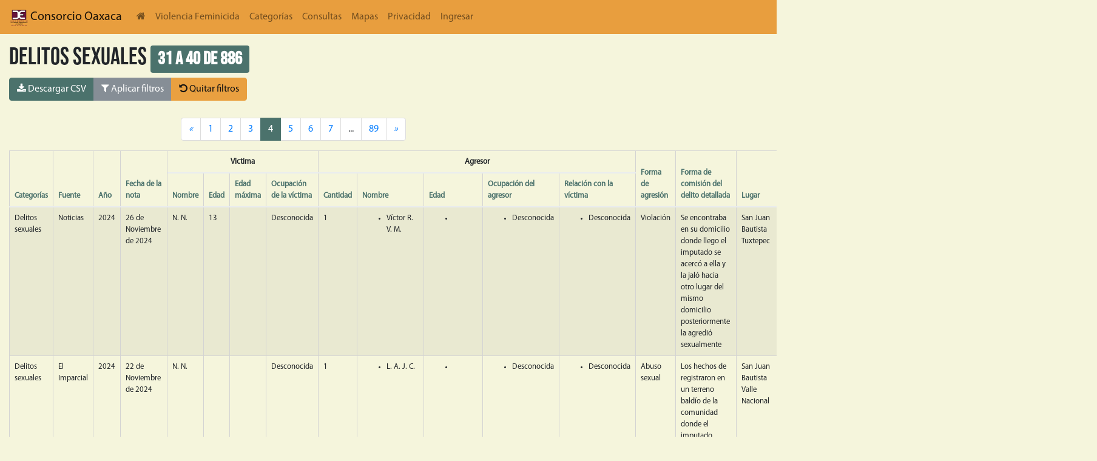

--- FILE ---
content_type: text/html; charset=utf-8
request_url: https://db.violenciafeminicida.consorciooaxaca.org.mx/categorias/delitos-sexuales?sort_by=aggressors__age&ord=asc&page=4
body_size: 16299
content:
<!doctype html>



<html lang="en">
<head>
    <!-- Required meta tags -->
    <meta charset="utf-8">
    <meta name="viewport" content="width=device-width, initial-scale=1, shrink-to-fit=no">

    <!-- Bootstrap CSS -->
    <link rel="stylesheet" href="/static/css/base.css  ">
    <link rel="stylesheet" href="/static/css/theme.css  ">
    <link rel="stylesheet" href="/static/css/nvd3.css  ">
    <script src="/static/js/graphics.js "></script>
    <script src="https://cdnjs.cloudflare.com/ajax/libs/Chart.js/2.9.3/Chart.min.js" integrity="sha256-R4pqcOYV8lt7snxMQO/HSbVCFRPMdrhAFMH+vr9giYI=" crossorigin="anonymous"></script>
    <link rel="stylesheet" href="https://cdnjs.cloudflare.com/ajax/libs/Chart.js/2.9.3/Chart.min.css" integrity="sha256-aa0xaJgmK/X74WM224KMQeNQC2xYKwlAt08oZqjeF0E=" crossorigin="anonymous" />

    <!-- Optional JavaScript -->
    <!-- jQuery first, then Popper.js, then Bootstrap JS -->
    <script src="/static/js/d3.min.js "></script>
    <script src="/static/js/application-aaae1685308ec63e4097.js "></script>
    <script src="/static/js/application-7dc718e69ff5a66fcb9e6995060a23e6214e1a14577c03507fd4936c103bcf9d.js "></script>


    <title> DbConsorcio </title>
</head>
<body>

<nav class="navbar navbar-expand-lg navbar-light" style="background-color: #e89e3e;">
    <div class="collapse navbar-collapse" id="navbarNavDropdown">

        <a class='navbar-brand' href='http://consorciooaxaca.org.mx/'>
            <img width="30" height="30" class="d-inline-block align-middle"
                 alt="Consorcio para el diálogo parlamentario y la equidad Oaxaca"
                 src="/static/img/logo-4040058773344501273c2b17e1569ce7701c5ec9baa83c669964a22363a7bed9.png  "/>
            Consorcio Oaxaca
        </a>

        <ul class="navbar-nav">
            <li class="nav-item">
               <a class="nav-link" href="/"> <i class="fa fa-home"> </i></a>
            </li>
            <li class="nav-item">
               <a class="nav-link" href="https://violenciafeminicida.consorciooaxaca.org.mx/">Violencia Feminicida</a>
            </li>
            <li class="nav-item">
                <a class="nav-link" href="/categorias/">Categorías</a>
            </li>
            <li class="nav-item">
                <a class="nav-link" href="/queries/">Consultas</a>
            </li>
           <!-- <li class="nav-item">
                <a class="nav-link" href="/maps/regions/">Mapas</a>
            </li>-->

<li class="nav-item">
                <a class="nav-link" href="/resumen/">Mapas</a>
            </li>

            <li class="nav-item">
                <a class="nav-link" href="/privacy/">Privacidad</a>
            </li>

            

            

            <li class="nav-item">
                <a class="nav-link" href="/accounts/login/">Ingresar</a>
            </li>
            

        </ul>



      </div>

     

    </nav>

<div class="container">

        
  
        

<style>
.select2-container {
    width: 100% !important;
}
</style>

<h1>Delitos sexuales
<span class='badge badge-primary'>
31 a 40 de 886
</span>
</h1>

<div aria-label="Botones de acción" class="btn-group" role="group">

    
    <a id="downloadcsv" class="btn btn-info" href="/download/delitos-sexuales"  target="_blank"><i class="fa fa-download"></i>
    Descargar CSV
    </a><button aria-controls="search" aria-expanded="false" class="btn btn-secondary" data-target="#search" data-toggle="collapse" type="button">
    <i class="fa fa-filter"></i>
    Aplicar filtros
    </button>
    <a class="btn btn-warning" href="/categorias/delitos-sexuales"><i class="fa fa-undo"></i>
    Quitar filtros
    </a>
</div>
<div class="mx-auto" style="padding-top: 1rem;">
    <div class="collapse" id="search">
        <form id="filterform" action="/categorias/delitos-sexuales"  method="get">
                

<form  method="post" > <input type="hidden" name="csrfmiddlewaretoken" value="WRyU3oxxhwN0Z3OWNhb06UguZxorHgwEe6P2RRvJ7LWnN5ROdn5ZG7B2euo6QgUm"> <link href="//cdnjs.cloudflare.com/ajax/libs/select2/4.0.12/css/select2.min.css" type="text/css" media="screen" rel="stylesheet">
<script src="//cdnjs.cloudflare.com/ajax/libs/select2/4.0.12/js/select2.min.js"></script>
<script src="//cdnjs.cloudflare.com/ajax/libs/select2/4.0.12/js/i18n/es.js"></script>
<script src="/static/django_select2/django_select2.js"></script> <div  class="form-row " > <div  class="col col-md-12 mb-0" > <div id="div_id_category" class="form-group"> <label for="id_category" class="">
                Categoría
            </label> <div class=""> <select name="category" data-minimum-input-length="0" data-allow-clear="true" data-placeholder="" class="select2multiplewidget form-control django-select2" id="id_category" multiple> <option value="Delitos sexuales">Delitos sexuales</option> <option value="Desaparecidas">Desaparecidas</option> <option value="Feminicidios">Feminicidios</option> <option value="Suicidios">Suicidios</option> <option value="Violencia familiar">Violencia familiar</option> <option value="Violencia política de género">Violencia política de género</option>

</select> </div> </div> </div>

</div>
<div  class="form-row " > <div  class="col form-group col-md-4 mb-0" > <div id="div_id_year" class="form-group"> <label for="id_year" class="">
                Año
            </label> <div class=""> <select name="year" data-minimum-input-length="0" data-allow-clear="true" data-placeholder="" class="select2multiplewidget form-control django-select2" id="id_year" multiple> <option value="2016">2016</option> <option value="2017">2017</option> <option value="2018">2018</option> <option value="2019">2019</option> <option value="2020">2020</option> <option value="2021">2021</option> <option value="2022">2022</option> <option value="2023">2023</option> <option value="2024">2024</option> <option value="2025">2025</option> <option value="2026">2026</option>

</select> </div> </div> </div>
<div  class="col form-group col-md-4 mb-0" > <div id="div_id_date_note_gt" class="form-group"> <label for="id_date_note_gt" class="">
                Fecha de la nota posterior a
            </label> <div class=""> <input type="text" name="date_note_gt" class="form-control datetimepicker-input datetimeinput form-control" id="id_date_note_gt"> </div> </div> </div>
<div  class="col form-group col-md-4 mb-0" > <div id="div_id_date_note_lt" class="form-group"> <label for="id_date_note_lt" class="">
                Fecha de la nota anterior a
            </label> <div class=""> <input type="text" name="date_note_lt" class="form-control datetimepicker-input datetimeinput form-control" id="id_date_note_lt"> </div> </div> </div>

</div>
<div  class="form-row " > <div  class="col form-group col-md-6 mb-0" > <div id="div_id_victim" class="form-group"> <label for="id_victim" class="">
                Nombre de la víctima
            </label> <div class=""> <input type="text" name="victim" class="textinput textInput form-control" id="id_victim"> </div> </div> </div>
<div  class="col form-group col-md-6 mb-0" > <div id="div_id_victim_occupation" class="form-group"> <label for="id_victim_occupation" class="">
                Ocupación de la víctima
            </label> <div class=""> <select name="victim_occupation" data-minimum-input-length="0" data-allow-clear="true" data-placeholder="" class="select2multiplewidget form-control django-select2" id="id_victim_occupation" multiple> <option value=""></option> <option value=" "> </option> <option value="Abogada">Abogada</option> <option value="Activista">Activista</option> <option value="Agente Estatal de Investigaciones">Agente Estatal de Investigaciones</option> <option value="Agente Municipal">Agente Municipal</option> <option value="Albañil">Albañil</option> <option value="Alcaldesa">Alcaldesa</option> <option value="Ama de casa">Ama de casa</option> <option value="Anestesióloga">Anestesióloga</option> <option value="Arrendataria">Arrendataria</option> <option value="Campesina">Campesina</option> <option value="Candidata">Candidata</option> <option value="Cantante">Cantante</option> <option value="Cineasta">Cineasta</option> <option value="Comerciante">Comerciante</option> <option value="Contadora">Contadora</option> <option value="Costurera">Costurera</option> <option value="Defensora ambiental">Defensora ambiental</option> <option value="Desconocida">Desconocida</option> <option value="DesconocidaF">DesconocidaF</option> <option value="DesconocidaSan">DesconocidaSan</option> <option value="Diputada">Diputada</option> <option value="Doctora">Doctora</option> <option value="Edecán">Edecán</option> <option value="Empleada">Empleada</option> <option value="Empleado">Empleado</option> <option value="Empresaria">Empresaria</option> <option value="Enfermera">Enfermera</option> <option value="Estilista">Estilista</option> <option value="Estudiante">Estudiante</option> <option value="Fotoperiodista">Fotoperiodista</option> <option value="Gestora">Gestora</option> <option value="Ingeniera">Ingeniera</option> <option value="Ingeniera Química">Ingeniera Química</option> <option value="Integrante del cabildo">Integrante del cabildo</option> <option value="Licenciada">Licenciada</option> <option value="Lideresa">Lideresa</option> <option value="Lideresa sindical">Lideresa sindical</option> <option value="Mesera">Mesera</option> <option value="Modelo">Modelo</option> <option value="Mototaxista">Mototaxista</option> <option value="Periodista">Periodista</option> <option value="Policía">Policía</option> <option value="Policía Municipal">Policía Municipal</option> <option value="Precandidata">Precandidata</option> <option value="Presidenta Municipal">Presidenta Municipal</option> <option value="Prestamista">Prestamista</option> <option value="Profesora">Profesora</option> <option value="Promotora de bienes raices">Promotora de bienes raices</option> <option value="Regidora">Regidora</option> <option value="Regidora Municipal">Regidora Municipal</option> <option value="Religiosa">Religiosa</option> <option value="Sacristana">Sacristana</option> <option value="Secretaria">Secretaria</option> <option value="Síndica Municipal">Síndica Municipal</option> <option value="Tesorera">Tesorera</option> <option value="Youtuber">Youtuber</option> <option value="desc">desc</option>

</select> </div> </div> </div>

</div>
<div  class="form-row " > <div  class="col form-group col-md-6 mb-0" > <div id="div_id_age_gt" class="form-group"> <label for="id_age_gt" class="">
                Edad mayor a
            </label> <div class=""> <input type="number" name="age_gt" class="numberinput form-control" id="id_age_gt"> </div> </div> </div>
<div  class="col form-group col-md-6 mb-0" > <div id="div_id_age_lt" class="form-group"> <label for="id_age_lt" class="">
                Edad menor a
            </label> <div class=""> <input type="number" name="age_lt" class="numberinput form-control" id="id_age_lt"> </div> </div> </div>

</div>
<div  class="form-row " > <div  class="col form-group col-md-6 mb-0" > <div id="div_id_aggressors_gt" class="form-group"> <label for="id_aggressors_gt" class="">
                Cantidad de agresores mayor a
            </label> <div class=""> <input type="number" name="aggressors_gt" class="numberinput form-control" id="id_aggressors_gt"> </div> </div> </div>
<div  class="col form-group col-md-6 mb-0" > <div id="div_id_aggressors_lt" class="form-group"> <label for="id_aggressors_lt" class="">
                Cantidad de agresores menor a
            </label> <div class=""> <input type="number" name="aggressors_lt" class="numberinput form-control" id="id_aggressors_lt"> </div> </div> </div>

</div>
<div  class="form-row " > <div  class="col form-group col-md-6 mb-0" > <div id="div_id_aggressor_occupation" class="form-group"> <label for="id_aggressor_occupation" class="">
                Ocupación del agresor
            </label> <div class=""> <select name="aggressor_occupation" data-minimum-input-length="0" data-allow-clear="true" data-placeholder="" class="select2multiplewidget form-control django-select2" id="id_aggressor_occupation" multiple> <option value=""></option> <option value="Abogado">Abogado</option> <option value="Agente">Agente</option> <option value="Agente Estatal de Investigación">Agente Estatal de Investigación</option> <option value="Agente Estatal de Investigación, Agente Estatal de Investigación, Agente Estatal de Investigación y Agente Estatal de Investigación">Agente Estatal de Investigación, Agente Estatal de Investigación, Agente Estatal de Investigación y Agente Estatal de Investigación</option> <option value="Agricultor">Agricultor</option> <option value="Albañil">Albañil</option> <option value="Ama de casa">Ama de casa</option> <option value="Balconero">Balconero</option> <option value="Bolero">Bolero</option> <option value="Camionero">Camionero</option> <option value="Campesina">Campesina</option> <option value="Campesino">Campesino</option> <option value="Campesino -- Campesino">Campesino -- Campesino</option> <option value="Carnicero">Carnicero</option> <option value="Carpintero">Carpintero</option> <option value="Catequista">Catequista</option> <option value="Chofer">Chofer</option> <option value="Comerciante">Comerciante</option> <option value="Compositor">Compositor</option> <option value="Conserje">Conserje</option> <option value="Curandero">Curandero</option> <option value="Desconocida">Desconocida</option> <option value="Desconocida -- Desconocida">Desconocida -- Desconocida</option> <option value="Desconocida -- Policía estatal">Desconocida -- Policía estatal</option> <option value="Desconocida y Desconocida">Desconocida y Desconocida</option> <option value="Desconocida, Desconocida y Desconocida">Desconocida, Desconocida y Desconocida</option> <option value="Desconocidad">Desconocidad</option> <option value="Desconocidal">Desconocidal</option> <option value="Diputado local">Diputado local</option> <option value="Doctor">Doctor</option> <option value="Edil">Edil</option> <option value="Empleada">Empleada</option> <option value="Empleado">Empleado</option> <option value="Empleado y Desconocida">Empleado y Desconocida</option> <option value="Empleado y Empleado">Empleado y Empleado</option> <option value="Empresario">Empresario</option> <option value="Encargada">Encargada</option> <option value="Enfermero">Enfermero</option> <option value="Estudiante">Estudiante</option> <option value="Ex candidato">Ex candidato</option> <option value="Exmilitar">Exmilitar</option> <option value="Funcionario">Funcionario</option> <option value="Guardia Nacional">Guardia Nacional</option> <option value="Guardia de seguridad">Guardia de seguridad</option> <option value="Herrero">Herrero</option> <option value="Limpiaparabrisas">Limpiaparabrisas</option> <option value="Mecánico">Mecánico</option> <option value="Medico">Medico</option> <option value="Militar">Militar</option> <option value="Montador de Toros">Montador de Toros</option> <option value="Mototaxista">Mototaxista</option> <option value="Mototaxista y Mototaxista">Mototaxista y Mototaxista</option> <option value="Obrero">Obrero</option> <option value="Pa">Pa</option> <option value="Pastor">Pastor</option> <option value="Payaso">Payaso</option> <option value="Policia auxiliar">Policia auxiliar</option> <option value="Policía Municipal">Policía Municipal</option> <option value="Policía Municipal -- Policía Municipal -- Policía Municipal">Policía Municipal -- Policía Municipal -- Policía Municipal</option> <option value="Policía Vial Estatal">Policía Vial Estatal</option> <option value="Policía auxiliar">Policía auxiliar</option> <option value="Policía estatal">Policía estatal</option> <option value="Predicador">Predicador</option> <option value="Presidente  Municipal">Presidente  Municipal</option> <option value="Presidente  del comité">Presidente  del comité</option> <option value="Presidente Municipal">Presidente Municipal</option> <option value="Presidente de bienes comunales">Presidente de bienes comunales</option> <option value="Profesor">Profesor</option> <option value="Regidor">Regidor</option> <option value="Regidor -- Presidente  Municipal">Regidor -- Presidente  Municipal</option> <option value="Secretaria">Secretaria</option> <option value="Síndico Municipal">Síndico Municipal</option> <option value="Talachero">Talachero</option> <option value="Taquero">Taquero</option> <option value="Taxista">Taxista</option> <option value="Tesorero Municipal">Tesorero Municipal</option> <option value="Trailero">Trailero</option> <option value="l">l</option>

</select> </div> </div> </div>
<div  class="col form-group col-md-6 mb-0" > <div id="div_id_aggressor_vict_rel" class="form-group"> <label for="id_aggressor_vict_rel" class="">
                Relación con la víctima
            </label> <div class=""> <select name="aggressor_vict_rel" data-minimum-input-length="0" data-allow-clear="true" data-placeholder="" class="select2multiplewidget form-control django-select2" id="id_aggressor_vict_rel" multiple> <option value=""></option> <option value="Abuelo">Abuelo</option> <option value="Abuelo -- Tío">Abuelo -- Tío</option> <option value="Amante">Amante</option> <option value="Amigo">Amigo</option> <option value="Amigo y Amigo">Amigo y Amigo</option> <option value="Colaborador">Colaborador</option> <option value="Compañero de trabajo">Compañero de trabajo</option> <option value="Compañero de trabajo -- Compañero de trabajo">Compañero de trabajo -- Compañero de trabajo</option> <option value="Compañero de trabajo -- Compañero de trabajo -- Compañero de trabajo">Compañero de trabajo -- Compañero de trabajo -- Compañero de trabajo</option> <option value="Compañero de trabajoI">Compañero de trabajoI</option> <option value="Concubino">Concubino</option> <option value="Concubino de su mamá">Concubino de su mamá</option> <option value="Conocido">Conocido</option> <option value="Conocido y Desconocida">Conocido y Desconocida</option> <option value="Cuñado">Cuñado</option> <option value="Cuñado -- Concubino">Cuñado -- Concubino</option> <option value="Desconocida">Desconocida</option> <option value="Desconocida -- Desconocida">Desconocida -- Desconocida</option> <option value="Desconocida y Desconocida">Desconocida y Desconocida</option> <option value="Desconocida y Mamá">Desconocida y Mamá</option> <option value="Desconocida, Desconocida y Desconocida">Desconocida, Desconocida y Desconocida</option> <option value="Desconocida, Desconocida, Desconocida y Desconocida">Desconocida, Desconocida, Desconocida y Desconocida</option> <option value="Empleada">Empleada</option> <option value="Esposo">Esposo</option> <option value="Ex compañero de trabajo">Ex compañero de trabajo</option> <option value="Ex concubino">Ex concubino</option> <option value="Ex esposo">Ex esposo</option> <option value="Ex esposo -- Ex cuñada">Ex esposo -- Ex cuñada</option> <option value="Ex novio">Ex novio</option> <option value="Ex pareja">Ex pareja</option> <option value="Ex pareja de su mamá">Ex pareja de su mamá</option> <option value="Exsuegro">Exsuegro</option> <option value="Familiar">Familiar</option> <option value="Hermana">Hermana</option> <option value="Hermano">Hermano</option> <option value="Hermano -- Hermana">Hermano -- Hermana</option> <option value="Hermano -- Hermano">Hermano -- Hermano</option> <option value="Hija">Hija</option> <option value="Hija de su esposo">Hija de su esposo</option> <option value="Hija de su pareja">Hija de su pareja</option> <option value="Hijo">Hijo</option> <option value="Madre">Madre</option> <option value="Mamá">Mamá</option> <option value="Mamá -- Concubino de su mamá">Mamá -- Concubino de su mamá</option> <option value="Mamá -- Papá">Mamá -- Papá</option> <option value="Mamá y Papá">Mamá y Papá</option> <option value="Nieta">Nieta</option> <option value="Nieto">Nieto</option> <option value="Novio">Novio</option> <option value="Padrastro">Padrastro</option> <option value="Padrastro -- Madre">Padrastro -- Madre</option> <option value="Papá">Papá</option> <option value="Papá -- Hermano">Papá -- Hermano</option> <option value="Pareja">Pareja</option> <option value="Pareja de su abuela -- Abuela">Pareja de su abuela -- Abuela</option> <option value="Pareja de su mamá">Pareja de su mamá</option> <option value="Pareja de su mamá -- Mamá">Pareja de su mamá -- Mamá</option> <option value="Patrona y Patrón">Patrona y Patrón</option> <option value="Patrón">Patrón</option> <option value="Primo">Primo</option> <option value="Profesor">Profesor</option> <option value="Sobrino">Sobrino</option> <option value="Suegra">Suegra</option> <option value="Suegro">Suegro</option> <option value="Tía">Tía</option> <option value="Tío">Tío</option> <option value="Vecino">Vecino</option> <option value="Vecino -- Vecino">Vecino -- Vecino</option> <option value="Yerno">Yerno</option> <option value="hijo">hijo</option> <option value="hijo -- hijo">hijo -- hijo</option>

</select> </div> </div> </div>

</div>
<div  class="form-row " > <div  class="col form-group col-md-6 mb-0" > <div id="div_id_specifics" class="form-group"> <label for="id_specifics" class="">
                Forma de comisión del delito
            </label> <div class=""> <select name="specifics" data-minimum-input-length="0" data-allow-clear="true" data-placeholder="" class="select2multiplewidget form-control django-select2" id="id_specifics" multiple> <option value=""></option> <option value=" "> </option> <option value="Abuso sexual">Abuso sexual</option> <option value="Acoso">Acoso</option> <option value="Acoso sexual">Acoso sexual</option> <option value="Amenaza de muerte">Amenaza de muerte</option> <option value="Amenazas">Amenazas</option> <option value="Arma blanca">Arma blanca</option> <option value="Asfixia">Asfixia</option> <option value="Degollada-Decapitada">Degollada-Decapitada</option> <option value="Desconocida">Desconocida</option> <option value="Disparo">Disparo</option> <option value="Estrangulada">Estrangulada</option> <option value="Golpes">Golpes</option> <option value="Golpes e insultos">Golpes e insultos</option> <option value="Herida en la cabeza">Herida en la cabeza</option> <option value="Impedimento de candidatura">Impedimento de candidatura</option> <option value="Impedimento de la realización de sus funciones">Impedimento de la realización de sus funciones</option> <option value="Insultos">Insultos</option> <option value="Insultos y amenazas">Insultos y amenazas</option> <option value="Intento de feminicidio">Intento de feminicidio</option> <option value="Otra">Otra</option> <option value="Quemada-Calcinada">Quemada-Calcinada</option> <option value="Violación">Violación</option> <option value="Violacións">Violacións</option>

</select> </div> </div> </div>
<div  class="col form-group col-md-6 mb-0" > <div id="div_id_motivation" class="form-group"> <label for="id_motivation" class="">
                Presunto móvil
            </label> <div class=""> <select name="motivation" data-minimum-input-length="0" data-allow-clear="true" data-placeholder="" class="select2multiplewidget form-control django-select2" id="id_motivation" multiple> <option value=""></option> <option value=" "> </option> <option value="Adicción">Adicción</option> <option value="Agiotismo">Agiotismo</option> <option value="Asesinada por sus padres">Asesinada por sus padres</option> <option value="Ataque armado">Ataque armado</option> <option value="Celos">Celos</option> <option value="Compra y venta de terrenos">Compra y venta de terrenos</option> <option value="Conflicto agrario">Conflicto agrario</option> <option value="Desalojo policiaco">Desalojo policiaco</option> <option value="Desconocido">Desconocido</option> <option value="Deuda monetaria">Deuda monetaria</option> <option value="Discusión">Discusión</option> <option value="Disputa por tierras">Disputa por tierras</option> <option value="Disputa por transporte público">Disputa por transporte público</option> <option value="Facultades mentales del agresor">Facultades mentales del agresor</option> <option value="Fue atacada  a balazos por desconocido camioneta en la que viajaba">Fue atacada  a balazos por desconocido camioneta en la que viajaba</option> <option value="No existió un vínculo afectivo con su hijo">No existió un vínculo afectivo con su hijo</option> <option value="Otro">Otro</option> <option value="Posible asalto">Posible asalto</option> <option value="Propietaria de una cantina">Propietaria de una cantina</option> <option value="Relaciones personales">Relaciones personales</option> <option value="Robo">Robo</option> <option value="Secuestro">Secuestro</option> <option value="Vinculación con el crimen organizado">Vinculación con el crimen organizado</option> <option value="Víctima de un asalto">Víctima de un asalto</option> <option value="Víctima de una bala perdida">Víctima de una bala perdida</option>

</select> </div> </div> </div>

</div>
<div  class="form-row " > <div  class="col form-group col-md-4 mb-0" > <div id="div_id_municipality_name" class="form-group"> <label for="id_municipality_name" class="">
                Municipio
            </label> <div class=""> <select name="municipality_name" data-minimum-input-length="0" data-allow-clear="true" data-placeholder="" class="select2multiplewidget form-control django-select2" id="id_municipality_name" multiple> <option value="Abejones">Abejones</option> <option value="Acatlán de Pérez Figueroa">Acatlán de Pérez Figueroa</option> <option value="Asunción Cacalotepec">Asunción Cacalotepec</option> <option value="Asunción Cuyotepeji">Asunción Cuyotepeji</option> <option value="Asunción Ixtaltepec">Asunción Ixtaltepec</option> <option value="Asunción Nochixtlán">Asunción Nochixtlán</option> <option value="Asunción Ocotlán">Asunción Ocotlán</option> <option value="Asunción Tlacolulita">Asunción Tlacolulita</option> <option value="Ayoquezco de Aldama">Ayoquezco de Aldama</option> <option value="Ayotzintepec">Ayotzintepec</option> <option value="Calihualá">Calihualá</option> <option value="Candelaria Loxicha">Candelaria Loxicha</option> <option value="Capulálpam de Méndez">Capulálpam de Méndez</option> <option value="Chahuites">Chahuites</option> <option value="Chalcatongo de Hidalgo">Chalcatongo de Hidalgo</option> <option value="Chiquihuitlán de Benito Juárez">Chiquihuitlán de Benito Juárez</option> <option value="Ciudad Ixtepec">Ciudad Ixtepec</option> <option value="Ciénega de Zimatlán">Ciénega de Zimatlán</option> <option value="Coatecas Altas">Coatecas Altas</option> <option value="Coicoyán de las Flores">Coicoyán de las Flores</option> <option value="Concepción Buenavista">Concepción Buenavista</option> <option value="Concepción Pápalo">Concepción Pápalo</option> <option value="Constancia del Rosario">Constancia del Rosario</option> <option value="Cosolapa">Cosolapa</option> <option value="Cosoltepec">Cosoltepec</option> <option value="Cuilápam de Guerrero">Cuilápam de Guerrero</option> <option value="Cuyamecalco Villa de Zaragoza">Cuyamecalco Villa de Zaragoza</option> <option value="El Barrio de la Soledad">El Barrio de la Soledad</option> <option value="El Espinal">El Espinal</option> <option value="Eloxochitlán de Flores Magón">Eloxochitlán de Flores Magón</option> <option value="Fresnillo de Trujano">Fresnillo de Trujano</option> <option value="Guadalupe Etla">Guadalupe Etla</option> <option value="Guadalupe de Ramírez">Guadalupe de Ramírez</option> <option value="Guelatao de Juárez">Guelatao de Juárez</option> <option value="Guevea de Humboldt">Guevea de Humboldt</option> <option value="Heroica Ciudad de Ejutla de Crespo">Heroica Ciudad de Ejutla de Crespo</option> <option value="Heroica Ciudad de Huajuapan de León">Heroica Ciudad de Huajuapan de León</option> <option value="Heroica Ciudad de Juchitán de Zaragoza">Heroica Ciudad de Juchitán de Zaragoza</option> <option value="Heroica Ciudad de Tlaxiaco">Heroica Ciudad de Tlaxiaco</option> <option value="Heroica Villa Tezoatlán de Segura y Luna, Cuna de la Independencia de Oaxaca">Heroica Villa Tezoatlán de Segura y Luna, Cuna de la Independencia de Oaxaca</option> <option value="Huautla de Jiménez">Huautla de Jiménez</option> <option value="Ixpantepec Nieves">Ixpantepec Nieves</option> <option value="Ixtlán de Juárez">Ixtlán de Juárez</option> <option value="La Compañía">La Compañía</option> <option value="La Pe">La Pe</option> <option value="La Reforma">La Reforma</option> <option value="La Trinidad Vista Hermosa">La Trinidad Vista Hermosa</option> <option value="Loma Bonita">Loma Bonita</option> <option value="Magdalena Apasco">Magdalena Apasco</option> <option value="Magdalena Jaltepec">Magdalena Jaltepec</option> <option value="Magdalena Mixtepec">Magdalena Mixtepec</option> <option value="Magdalena Ocotlán">Magdalena Ocotlán</option> <option value="Magdalena Peñasco">Magdalena Peñasco</option> <option value="Magdalena Teitipac">Magdalena Teitipac</option> <option value="Magdalena Tequisistlán">Magdalena Tequisistlán</option> <option value="Magdalena Tlacotepec">Magdalena Tlacotepec</option> <option value="Magdalena Yodocono de Porfirio Díaz">Magdalena Yodocono de Porfirio Díaz</option> <option value="Magdalena Zahuatlán">Magdalena Zahuatlán</option> <option value="Mariscala de Juárez">Mariscala de Juárez</option> <option value="Matías Romero Avendaño">Matías Romero Avendaño</option> <option value="Mazatlán Villa de Flores">Mazatlán Villa de Flores</option> <option value="Mesones Hidalgo">Mesones Hidalgo</option> <option value="Miahuatlán de Porfirio Díaz">Miahuatlán de Porfirio Díaz</option> <option value="Mixistlán de la Reforma">Mixistlán de la Reforma</option> <option value="Monjas">Monjas</option> <option value="Mártires de Tacubaya">Mártires de Tacubaya</option> <option value="Natividad">Natividad</option> <option value="Nazareno Etla">Nazareno Etla</option> <option value="Nejapa de Madero">Nejapa de Madero</option> <option value="Nuevo Zoquiápam">Nuevo Zoquiápam</option> <option value="Oaxaca de Juárez">Oaxaca de Juárez</option> <option value="Ocotlán de Morelos">Ocotlán de Morelos</option> <option value="Pinotepa de Don Luis">Pinotepa de Don Luis</option> <option value="Pluma Hidalgo">Pluma Hidalgo</option> <option value="Putla Villa de Guerrero">Putla Villa de Guerrero</option> <option value="Reforma de Pineda">Reforma de Pineda</option> <option value="Reyes Etla">Reyes Etla</option> <option value="Rojas de Cuauhtémoc">Rojas de Cuauhtémoc</option> <option value="Salina Cruz">Salina Cruz</option> <option value="San Agustín Amatengo">San Agustín Amatengo</option> <option value="San Agustín Atenango">San Agustín Atenango</option> <option value="San Agustín Chayuco">San Agustín Chayuco</option> <option value="San Agustín Etla">San Agustín Etla</option> <option value="San Agustín Loxicha">San Agustín Loxicha</option> <option value="San Agustín Tlacotepec">San Agustín Tlacotepec</option> <option value="San Agustín Yatareni">San Agustín Yatareni</option> <option value="San Agustín de las Juntas">San Agustín de las Juntas</option> <option value="San Andrés Cabecera Nueva">San Andrés Cabecera Nueva</option> <option value="San Andrés Dinicuiti">San Andrés Dinicuiti</option> <option value="San Andrés Huaxpaltepec">San Andrés Huaxpaltepec</option> <option value="San Andrés Huayápam">San Andrés Huayápam</option> <option value="San Andrés Ixtlahuaca">San Andrés Ixtlahuaca</option> <option value="San Andrés Lagunas">San Andrés Lagunas</option> <option value="San Andrés Nuxiño">San Andrés Nuxiño</option> <option value="San Andrés Paxtlán">San Andrés Paxtlán</option> <option value="San Andrés Sinaxtla">San Andrés Sinaxtla</option> <option value="San Andrés Solaga">San Andrés Solaga</option> <option value="San Andrés Teotilálpam">San Andrés Teotilálpam</option> <option value="San Andrés Tepetlapa">San Andrés Tepetlapa</option> <option value="San Andrés Yaá">San Andrés Yaá</option> <option value="San Andrés Zabache">San Andrés Zabache</option> <option value="San Andrés Zautla">San Andrés Zautla</option> <option value="San Antonino Castillo Velasco">San Antonino Castillo Velasco</option> <option value="San Antonino Monte Verde">San Antonino Monte Verde</option> <option value="San Antonino el Alto">San Antonino el Alto</option> <option value="San Antonio Acutla">San Antonio Acutla</option> <option value="San Antonio Huitepec">San Antonio Huitepec</option> <option value="San Antonio Nanahuatípam">San Antonio Nanahuatípam</option> <option value="San Antonio Sinicahua">San Antonio Sinicahua</option> <option value="San Antonio Tepetlapa">San Antonio Tepetlapa</option> <option value="San Antonio de la Cal">San Antonio de la Cal</option> <option value="San Baltazar Chichicápam">San Baltazar Chichicápam</option> <option value="San Baltazar Loxicha">San Baltazar Loxicha</option> <option value="San Baltazar Yatzachi el Bajo">San Baltazar Yatzachi el Bajo</option> <option value="San Bartolo Coyotepec">San Bartolo Coyotepec</option> <option value="San Bartolo Soyaltepec">San Bartolo Soyaltepec</option> <option value="San Bartolo Yautepec">San Bartolo Yautepec</option> <option value="San Bartolomé Ayautla">San Bartolomé Ayautla</option> <option value="San Bartolomé Loxicha">San Bartolomé Loxicha</option> <option value="San Bartolomé Quialana">San Bartolomé Quialana</option> <option value="San Bartolomé Yucuañe">San Bartolomé Yucuañe</option> <option value="San Bartolomé Zoogocho">San Bartolomé Zoogocho</option> <option value="San Bernardo Mixtepec">San Bernardo Mixtepec</option> <option value="San Blas Atempa">San Blas Atempa</option> <option value="San Carlos Yautepec">San Carlos Yautepec</option> <option value="San Cristóbal Amatlán">San Cristóbal Amatlán</option> <option value="San Cristóbal Amoltepec">San Cristóbal Amoltepec</option> <option value="San Cristóbal Lachirioag">San Cristóbal Lachirioag</option> <option value="San Cristóbal Suchixtlahuaca">San Cristóbal Suchixtlahuaca</option> <option value="San Dionisio Ocotepec">San Dionisio Ocotepec</option> <option value="San Dionisio Ocotlán">San Dionisio Ocotlán</option> <option value="San Dionisio del Mar">San Dionisio del Mar</option> <option value="San Esteban Atatlahuca">San Esteban Atatlahuca</option> <option value="San Felipe Jalapa de Díaz">San Felipe Jalapa de Díaz</option> <option value="San Felipe Tejalápam">San Felipe Tejalápam</option> <option value="San Felipe Usila">San Felipe Usila</option> <option value="San Francisco Cahuacuá">San Francisco Cahuacuá</option> <option value="San Francisco Cajonos">San Francisco Cajonos</option> <option value="San Francisco Chapulapa">San Francisco Chapulapa</option> <option value="San Francisco Chindúa">San Francisco Chindúa</option> <option value="San Francisco Huehuetlán">San Francisco Huehuetlán</option> <option value="San Francisco Ixhuatán">San Francisco Ixhuatán</option> <option value="San Francisco Jaltepetongo">San Francisco Jaltepetongo</option> <option value="San Francisco Lachigoló">San Francisco Lachigoló</option> <option value="San Francisco Logueche">San Francisco Logueche</option> <option value="San Francisco Nuxaño">San Francisco Nuxaño</option> <option value="San Francisco Ozolotepec">San Francisco Ozolotepec</option> <option value="San Francisco Sola">San Francisco Sola</option> <option value="San Francisco Telixtlahuaca">San Francisco Telixtlahuaca</option> <option value="San Francisco Teopan">San Francisco Teopan</option> <option value="San Francisco Tlapancingo">San Francisco Tlapancingo</option> <option value="San Francisco del Mar">San Francisco del Mar</option> <option value="San Gabriel Mixtepec">San Gabriel Mixtepec</option> <option value="San Ildefonso Amatlán">San Ildefonso Amatlán</option> <option value="San Ildefonso Sola">San Ildefonso Sola</option> <option value="San Ildefonso Villa Alta">San Ildefonso Villa Alta</option> <option value="San Jacinto Amilpas">San Jacinto Amilpas</option> <option value="San Jacinto Tlacotepec">San Jacinto Tlacotepec</option> <option value="San Jerónimo Coatlán">San Jerónimo Coatlán</option> <option value="San Jerónimo Silacayoapilla">San Jerónimo Silacayoapilla</option> <option value="San Jerónimo Sosola">San Jerónimo Sosola</option> <option value="San Jerónimo Taviche">San Jerónimo Taviche</option> <option value="San Jerónimo Tecóatl">San Jerónimo Tecóatl</option> <option value="San Jerónimo Tlacochahuaya">San Jerónimo Tlacochahuaya</option> <option value="San Jorge Nuchita">San Jorge Nuchita</option> <option value="San José Ayuquila">San José Ayuquila</option> <option value="San José Chiltepec">San José Chiltepec</option> <option value="San José Estancia Grande">San José Estancia Grande</option> <option value="San José Independencia">San José Independencia</option> <option value="San José Lachiguiri">San José Lachiguiri</option> <option value="San José Tenango">San José Tenango</option> <option value="San José del Peñasco">San José del Peñasco</option> <option value="San José del Progreso">San José del Progreso</option> <option value="San Juan Achiutla">San Juan Achiutla</option> <option value="San Juan Atepec">San Juan Atepec</option> <option value="San Juan Bautista Atatlahuca">San Juan Bautista Atatlahuca</option> <option value="San Juan Bautista Coixtlahuaca">San Juan Bautista Coixtlahuaca</option> <option value="San Juan Bautista Cuicatlán">San Juan Bautista Cuicatlán</option> <option value="San Juan Bautista Guelache">San Juan Bautista Guelache</option> <option value="San Juan Bautista Jayacatlán">San Juan Bautista Jayacatlán</option> <option value="San Juan Bautista Lo de Soto">San Juan Bautista Lo de Soto</option> <option value="San Juan Bautista Suchitepec">San Juan Bautista Suchitepec</option> <option value="San Juan Bautista Tlachichilco">San Juan Bautista Tlachichilco</option> <option value="San Juan Bautista Tlacoatzintepec">San Juan Bautista Tlacoatzintepec</option> <option value="San Juan Bautista Tuxtepec">San Juan Bautista Tuxtepec</option> <option value="San Juan Bautista Valle Nacional">San Juan Bautista Valle Nacional</option> <option value="San Juan Cacahuatepec">San Juan Cacahuatepec</option> <option value="San Juan Chicomezúchil">San Juan Chicomezúchil</option> <option value="San Juan Chilateca">San Juan Chilateca</option> <option value="San Juan Cieneguilla">San Juan Cieneguilla</option> <option value="San Juan Coatzóspam">San Juan Coatzóspam</option> <option value="San Juan Colorado">San Juan Colorado</option> <option value="San Juan Comaltepec">San Juan Comaltepec</option> <option value="San Juan Cotzocón">San Juan Cotzocón</option> <option value="San Juan Diuxi">San Juan Diuxi</option> <option value="San Juan Evangelista Analco">San Juan Evangelista Analco</option> <option value="San Juan Guelavía">San Juan Guelavía</option> <option value="San Juan Guichicovi">San Juan Guichicovi</option> <option value="San Juan Ihualtepec">San Juan Ihualtepec</option> <option value="San Juan Juquila Mixes">San Juan Juquila Mixes</option> <option value="San Juan Juquila Vijanos">San Juan Juquila Vijanos</option> <option value="San Juan Lachao">San Juan Lachao</option> <option value="San Juan Lachigalla">San Juan Lachigalla</option> <option value="San Juan Lajarcia">San Juan Lajarcia</option> <option value="San Juan Lalana">San Juan Lalana</option> <option value="San Juan Mazatlán">San Juan Mazatlán</option> <option value="San Juan Mixtepec">San Juan Mixtepec</option> <option value="San Juan Mixtepec Distrito 08">San Juan Mixtepec Distrito 08</option> <option value="San Juan Ozolotepec">San Juan Ozolotepec</option> <option value="San Juan Petlapa">San Juan Petlapa</option> <option value="San Juan Quiahije">San Juan Quiahije</option> <option value="San Juan Quiotepec">San Juan Quiotepec</option> <option value="San Juan Sayultepec">San Juan Sayultepec</option> <option value="San Juan Tabaá">San Juan Tabaá</option> <option value="San Juan Tamazola">San Juan Tamazola</option> <option value="San Juan Teita">San Juan Teita</option> <option value="San Juan Teitipac">San Juan Teitipac</option> <option value="San Juan Tepeuxila">San Juan Tepeuxila</option> <option value="San Juan Teposcolula">San Juan Teposcolula</option> <option value="San Juan Yaeé">San Juan Yaeé</option> <option value="San Juan Yatzona">San Juan Yatzona</option> <option value="San Juan Yucuita">San Juan Yucuita</option> <option value="San Juan de los Cués">San Juan de los Cués</option> <option value="San Juan del Estado">San Juan del Estado</option> <option value="San Juan del Río">San Juan del Río</option> <option value="San Juan Ñumí">San Juan Ñumí</option> <option value="San Lorenzo">San Lorenzo</option> <option value="San Lorenzo Albarradas">San Lorenzo Albarradas</option> <option value="San Lorenzo Cacaotepec">San Lorenzo Cacaotepec</option> <option value="San Lorenzo Cuaunecuiltitla">San Lorenzo Cuaunecuiltitla</option> <option value="San Lorenzo Texmelúcan">San Lorenzo Texmelúcan</option> <option value="San Lorenzo Victoria">San Lorenzo Victoria</option> <option value="San Lucas Camotlán">San Lucas Camotlán</option> <option value="San Lucas Ojitlán">San Lucas Ojitlán</option> <option value="San Lucas Quiaviní">San Lucas Quiaviní</option> <option value="San Lucas Zoquiápam">San Lucas Zoquiápam</option> <option value="San Luis Amatlán">San Luis Amatlán</option> <option value="San Marcial Ozolotepec">San Marcial Ozolotepec</option> <option value="San Marcos Arteaga">San Marcos Arteaga</option> <option value="San Martín Huamelúlpam">San Martín Huamelúlpam</option> <option value="San Martín Itunyoso">San Martín Itunyoso</option> <option value="San Martín Lachilá">San Martín Lachilá</option> <option value="San Martín Peras">San Martín Peras</option> <option value="San Martín Tilcajete">San Martín Tilcajete</option> <option value="San Martín Toxpalan">San Martín Toxpalan</option> <option value="San Martín Zacatepec">San Martín Zacatepec</option> <option value="San Martín de los Cansecos">San Martín de los Cansecos</option> <option value="San Mateo Cajonos">San Mateo Cajonos</option> <option value="San Mateo Etlatongo">San Mateo Etlatongo</option> <option value="San Mateo Nejápam">San Mateo Nejápam</option> <option value="San Mateo Peñasco">San Mateo Peñasco</option> <option value="San Mateo Piñas">San Mateo Piñas</option> <option value="San Mateo Río Hondo">San Mateo Río Hondo</option> <option value="San Mateo Sindihui">San Mateo Sindihui</option> <option value="San Mateo Tlapiltepec">San Mateo Tlapiltepec</option> <option value="San Mateo Yoloxochitlán">San Mateo Yoloxochitlán</option> <option value="San Mateo Yucutindoo">San Mateo Yucutindoo</option> <option value="San Mateo del Mar">San Mateo del Mar</option> <option value="San Melchor Betaza">San Melchor Betaza</option> <option value="San Miguel Achiutla">San Miguel Achiutla</option> <option value="San Miguel Ahuehuetitlán">San Miguel Ahuehuetitlán</option> <option value="San Miguel Aloápam">San Miguel Aloápam</option> <option value="San Miguel Amatitlán">San Miguel Amatitlán</option> <option value="San Miguel Amatlán">San Miguel Amatlán</option> <option value="San Miguel Chicahua">San Miguel Chicahua</option> <option value="San Miguel Chimalapa">San Miguel Chimalapa</option> <option value="San Miguel Coatlán">San Miguel Coatlán</option> <option value="San Miguel Ejutla">San Miguel Ejutla</option> <option value="San Miguel Huautepec">San Miguel Huautepec</option> <option value="San Miguel Huautla">San Miguel Huautla</option> <option value="San Miguel Mixtepec">San Miguel Mixtepec</option> <option value="San Miguel Panixtlahuaca">San Miguel Panixtlahuaca</option> <option value="San Miguel Peras">San Miguel Peras</option> <option value="San Miguel Piedras">San Miguel Piedras</option> <option value="San Miguel Quetzaltepec">San Miguel Quetzaltepec</option> <option value="San Miguel Santa Flor">San Miguel Santa Flor</option> <option value="San Miguel Soyaltepec">San Miguel Soyaltepec</option> <option value="San Miguel Suchixtepec">San Miguel Suchixtepec</option> <option value="San Miguel Tecomatlán">San Miguel Tecomatlán</option> <option value="San Miguel Tenango">San Miguel Tenango</option> <option value="San Miguel Tequixtepec">San Miguel Tequixtepec</option> <option value="San Miguel Tilquiápam">San Miguel Tilquiápam</option> <option value="San Miguel Tlacamama">San Miguel Tlacamama</option> <option value="San Miguel Tlacotepec">San Miguel Tlacotepec</option> <option value="San Miguel Tulancingo">San Miguel Tulancingo</option> <option value="San Miguel Yotao">San Miguel Yotao</option> <option value="San Miguel del Puerto">San Miguel del Puerto</option> <option value="San Miguel del Río">San Miguel del Río</option> <option value="San Miguel el Grande">San Miguel el Grande</option> <option value="San Nicolás">San Nicolás</option> <option value="San Nicolás Hidalgo">San Nicolás Hidalgo</option> <option value="San Pablo Coatlán">San Pablo Coatlán</option> <option value="San Pablo Cuatro Venados">San Pablo Cuatro Venados</option> <option value="San Pablo Etla">San Pablo Etla</option> <option value="San Pablo Huitzo">San Pablo Huitzo</option> <option value="San Pablo Huixtepec">San Pablo Huixtepec</option> <option value="San Pablo Macuiltianguis">San Pablo Macuiltianguis</option> <option value="San Pablo Tijaltepec">San Pablo Tijaltepec</option> <option value="San Pablo Villa de Mitla">San Pablo Villa de Mitla</option> <option value="San Pablo Yaganiza">San Pablo Yaganiza</option> <option value="San Pedro Amuzgos">San Pedro Amuzgos</option> <option value="San Pedro Apóstol">San Pedro Apóstol</option> <option value="San Pedro Atoyac">San Pedro Atoyac</option> <option value="San Pedro Cajonos">San Pedro Cajonos</option> <option value="San Pedro Comitancillo">San Pedro Comitancillo</option> <option value="San Pedro Coxcaltepec Cántaros">San Pedro Coxcaltepec Cántaros</option> <option value="San Pedro Huamelula">San Pedro Huamelula</option> <option value="San Pedro Huilotepec">San Pedro Huilotepec</option> <option value="San Pedro Ixcatlán">San Pedro Ixcatlán</option> <option value="San Pedro Ixtlahuaca">San Pedro Ixtlahuaca</option> <option value="San Pedro Jaltepetongo">San Pedro Jaltepetongo</option> <option value="San Pedro Jicayán">San Pedro Jicayán</option> <option value="San Pedro Jocotipac">San Pedro Jocotipac</option> <option value="San Pedro Juchatengo">San Pedro Juchatengo</option> <option value="San Pedro Mixtepec Distrito 22">San Pedro Mixtepec Distrito 22</option> <option value="San Pedro Mixtepec Distrito 26">San Pedro Mixtepec Distrito 26</option> <option value="San Pedro Molinos">San Pedro Molinos</option> <option value="San Pedro Mártir">San Pedro Mártir</option> <option value="San Pedro Mártir Quiechapa">San Pedro Mártir Quiechapa</option> <option value="San Pedro Mártir Yucuxaco">San Pedro Mártir Yucuxaco</option> <option value="San Pedro Nopala">San Pedro Nopala</option> <option value="San Pedro Ocopetatillo">San Pedro Ocopetatillo</option> <option value="San Pedro Ocotepec">San Pedro Ocotepec</option> <option value="San Pedro Pochutla">San Pedro Pochutla</option> <option value="San Pedro Quiatoni">San Pedro Quiatoni</option> <option value="San Pedro Sochiápam">San Pedro Sochiápam</option> <option value="San Pedro Tapanatepec">San Pedro Tapanatepec</option> <option value="San Pedro Taviche">San Pedro Taviche</option> <option value="San Pedro Teozacoalco">San Pedro Teozacoalco</option> <option value="San Pedro Teutila">San Pedro Teutila</option> <option value="San Pedro Tidaá">San Pedro Tidaá</option> <option value="San Pedro Topiltepec">San Pedro Topiltepec</option> <option value="San Pedro Totolápam">San Pedro Totolápam</option> <option value="San Pedro Yaneri">San Pedro Yaneri</option> <option value="San Pedro Yucunama">San Pedro Yucunama</option> <option value="San Pedro Yólox">San Pedro Yólox</option> <option value="San Pedro el Alto">San Pedro el Alto</option> <option value="San Pedro y San Pablo Ayutla">San Pedro y San Pablo Ayutla</option> <option value="San Pedro y San Pablo Teposcolula">San Pedro y San Pablo Teposcolula</option> <option value="San Pedro y San Pablo Tequixtepec">San Pedro y San Pablo Tequixtepec</option> <option value="San Raymundo Jalpan">San Raymundo Jalpan</option> <option value="San Sebastián Abasolo">San Sebastián Abasolo</option> <option value="San Sebastián Coatlán">San Sebastián Coatlán</option> <option value="San Sebastián Ixcapa">San Sebastián Ixcapa</option> <option value="San Sebastián Nicananduta">San Sebastián Nicananduta</option> <option value="San Sebastián Río Hondo">San Sebastián Río Hondo</option> <option value="San Sebastián Tecomaxtlahuaca">San Sebastián Tecomaxtlahuaca</option> <option value="San Sebastián Teitipac">San Sebastián Teitipac</option> <option value="San Sebastián Tutla">San Sebastián Tutla</option> <option value="San Simón Almolongas">San Simón Almolongas</option> <option value="San Simón Zahuatlán">San Simón Zahuatlán</option> <option value="San Vicente Coatlán">San Vicente Coatlán</option> <option value="San Vicente Lachixío">San Vicente Lachixío</option> <option value="San Vicente Nuñú">San Vicente Nuñú</option> <option value="Santa Ana">Santa Ana</option> <option value="Santa Ana Ateixtlahuaca">Santa Ana Ateixtlahuaca</option> <option value="Santa Ana Cuauhtémoc">Santa Ana Cuauhtémoc</option> <option value="Santa Ana Tavela">Santa Ana Tavela</option> <option value="Santa Ana Tlapacoyan">Santa Ana Tlapacoyan</option> <option value="Santa Ana Yareni">Santa Ana Yareni</option> <option value="Santa Ana Zegache">Santa Ana Zegache</option> <option value="Santa Ana del Valle">Santa Ana del Valle</option> <option value="Santa Catalina Quierí">Santa Catalina Quierí</option> <option value="Santa Catarina Cuixtla">Santa Catarina Cuixtla</option> <option value="Santa Catarina Ixtepeji">Santa Catarina Ixtepeji</option> <option value="Santa Catarina Juquila">Santa Catarina Juquila</option> <option value="Santa Catarina Lachatao">Santa Catarina Lachatao</option> <option value="Santa Catarina Loxicha">Santa Catarina Loxicha</option> <option value="Santa Catarina Mechoacán">Santa Catarina Mechoacán</option> <option value="Santa Catarina Minas">Santa Catarina Minas</option> <option value="Santa Catarina Quiané">Santa Catarina Quiané</option> <option value="Santa Catarina Quioquitani">Santa Catarina Quioquitani</option> <option value="Santa Catarina Tayata">Santa Catarina Tayata</option> <option value="Santa Catarina Ticuá">Santa Catarina Ticuá</option> <option value="Santa Catarina Yosonotú">Santa Catarina Yosonotú</option> <option value="Santa Catarina Zapoquila">Santa Catarina Zapoquila</option> <option value="Santa Cruz Acatepec">Santa Cruz Acatepec</option> <option value="Santa Cruz Amilpas">Santa Cruz Amilpas</option> <option value="Santa Cruz Itundujia">Santa Cruz Itundujia</option> <option value="Santa Cruz Mixtepec">Santa Cruz Mixtepec</option> <option value="Santa Cruz Nundaco">Santa Cruz Nundaco</option> <option value="Santa Cruz Papalutla">Santa Cruz Papalutla</option> <option value="Santa Cruz Tacache de Mina">Santa Cruz Tacache de Mina</option> <option value="Santa Cruz Tacahua">Santa Cruz Tacahua</option> <option value="Santa Cruz Tayata">Santa Cruz Tayata</option> <option value="Santa Cruz Xitla">Santa Cruz Xitla</option> <option value="Santa Cruz Xoxocotlán">Santa Cruz Xoxocotlán</option> <option value="Santa Cruz Zenzontepec">Santa Cruz Zenzontepec</option> <option value="Santa Cruz de Bravo">Santa Cruz de Bravo</option> <option value="Santa Gertrudis">Santa Gertrudis</option> <option value="Santa Inés Yatzeche">Santa Inés Yatzeche</option> <option value="Santa Inés de Zaragoza">Santa Inés de Zaragoza</option> <option value="Santa Inés del Monte">Santa Inés del Monte</option> <option value="Santa Lucía Miahuatlán">Santa Lucía Miahuatlán</option> <option value="Santa Lucía Monteverde">Santa Lucía Monteverde</option> <option value="Santa Lucía Ocotlán">Santa Lucía Ocotlán</option> <option value="Santa Lucía del Camino">Santa Lucía del Camino</option> <option value="Santa Magdalena Jicotlán">Santa Magdalena Jicotlán</option> <option value="Santa María Alotepec">Santa María Alotepec</option> <option value="Santa María Apazco">Santa María Apazco</option> <option value="Santa María Atzompa">Santa María Atzompa</option> <option value="Santa María Camotlán">Santa María Camotlán</option> <option value="Santa María Chachoápam">Santa María Chachoápam</option> <option value="Santa María Chilchotla">Santa María Chilchotla</option> <option value="Santa María Chimalapa">Santa María Chimalapa</option> <option value="Santa María Colotepec">Santa María Colotepec</option> <option value="Santa María Cortijo">Santa María Cortijo</option> <option value="Santa María Coyotepec">Santa María Coyotepec</option> <option value="Santa María Ecatepec">Santa María Ecatepec</option> <option value="Santa María Guelacé">Santa María Guelacé</option> <option value="Santa María Guienagati">Santa María Guienagati</option> <option value="Santa María Huatulco">Santa María Huatulco</option> <option value="Santa María Huazolotitlán">Santa María Huazolotitlán</option> <option value="Santa María Ipalapa">Santa María Ipalapa</option> <option value="Santa María Ixcatlán">Santa María Ixcatlán</option> <option value="Santa María Jacatepec">Santa María Jacatepec</option> <option value="Santa María Jalapa del Marqués">Santa María Jalapa del Marqués</option> <option value="Santa María Jaltianguis">Santa María Jaltianguis</option> <option value="Santa María Lachixío">Santa María Lachixío</option> <option value="Santa María Mixtequilla">Santa María Mixtequilla</option> <option value="Santa María Nativitas">Santa María Nativitas</option> <option value="Santa María Nduayaco">Santa María Nduayaco</option> <option value="Santa María Ozolotepec">Santa María Ozolotepec</option> <option value="Santa María Petapa">Santa María Petapa</option> <option value="Santa María Peñoles">Santa María Peñoles</option> <option value="Santa María Pápalo">Santa María Pápalo</option> <option value="Santa María Quiegolani">Santa María Quiegolani</option> <option value="Santa María Sola">Santa María Sola</option> <option value="Santa María Tataltepec">Santa María Tataltepec</option> <option value="Santa María Tecomavaca">Santa María Tecomavaca</option> <option value="Santa María Temaxcalapa">Santa María Temaxcalapa</option> <option value="Santa María Temaxcaltepec">Santa María Temaxcaltepec</option> <option value="Santa María Teopoxco">Santa María Teopoxco</option> <option value="Santa María Tepantlali">Santa María Tepantlali</option> <option value="Santa María Texcatitlán">Santa María Texcatitlán</option> <option value="Santa María Tlahuitoltepec">Santa María Tlahuitoltepec</option> <option value="Santa María Tlalixtac">Santa María Tlalixtac</option> <option value="Santa María Tonameca">Santa María Tonameca</option> <option value="Santa María Totolapilla">Santa María Totolapilla</option> <option value="Santa María Xadani">Santa María Xadani</option> <option value="Santa María Yalina">Santa María Yalina</option> <option value="Santa María Yavesía">Santa María Yavesía</option> <option value="Santa María Yolotepec">Santa María Yolotepec</option> <option value="Santa María Yosoyúa">Santa María Yosoyúa</option> <option value="Santa María Yucuhiti">Santa María Yucuhiti</option> <option value="Santa María Zacatepec">Santa María Zacatepec</option> <option value="Santa María Zaniza">Santa María Zaniza</option> <option value="Santa María Zoquitlán">Santa María Zoquitlán</option> <option value="Santa María del Rosario">Santa María del Rosario</option> <option value="Santa María del Tule">Santa María del Tule</option> <option value="Santa María la Asunción">Santa María la Asunción</option> <option value="Santiago Amoltepec">Santiago Amoltepec</option> <option value="Santiago Apoala">Santiago Apoala</option> <option value="Santiago Apóstol">Santiago Apóstol</option> <option value="Santiago Astata">Santiago Astata</option> <option value="Santiago Atitlán">Santiago Atitlán</option> <option value="Santiago Ayuquililla">Santiago Ayuquililla</option> <option value="Santiago Cacaloxtepec">Santiago Cacaloxtepec</option> <option value="Santiago Camotlán">Santiago Camotlán</option> <option value="Santiago Chazumba">Santiago Chazumba</option> <option value="Santiago Choápam">Santiago Choápam</option> <option value="Santiago Comaltepec">Santiago Comaltepec</option> <option value="Santiago Huajolotitlán">Santiago Huajolotitlán</option> <option value="Santiago Huauclilla">Santiago Huauclilla</option> <option value="Santiago Ihuitlán Plumas">Santiago Ihuitlán Plumas</option> <option value="Santiago Ixcuintepec">Santiago Ixcuintepec</option> <option value="Santiago Ixtayutla">Santiago Ixtayutla</option> <option value="Santiago Jamiltepec">Santiago Jamiltepec</option> <option value="Santiago Jocotepec">Santiago Jocotepec</option> <option value="Santiago Juxtlahuaca">Santiago Juxtlahuaca</option> <option value="Santiago Lachiguiri">Santiago Lachiguiri</option> <option value="Santiago Lalopa">Santiago Lalopa</option> <option value="Santiago Laollaga">Santiago Laollaga</option> <option value="Santiago Laxopa">Santiago Laxopa</option> <option value="Santiago Llano Grande">Santiago Llano Grande</option> <option value="Santiago Matatlán">Santiago Matatlán</option> <option value="Santiago Miltepec">Santiago Miltepec</option> <option value="Santiago Minas">Santiago Minas</option> <option value="Santiago Nacaltepec">Santiago Nacaltepec</option> <option value="Santiago Nejapilla">Santiago Nejapilla</option> <option value="Santiago Niltepec">Santiago Niltepec</option> <option value="Santiago Nundiche">Santiago Nundiche</option> <option value="Santiago Nuyoó">Santiago Nuyoó</option> <option value="Santiago Pinotepa Nacional">Santiago Pinotepa Nacional</option> <option value="Santiago Suchilquitongo">Santiago Suchilquitongo</option> <option value="Santiago Tamazola">Santiago Tamazola</option> <option value="Santiago Tapextla">Santiago Tapextla</option> <option value="Santiago Tenango">Santiago Tenango</option> <option value="Santiago Tepetlapa">Santiago Tepetlapa</option> <option value="Santiago Tetepec">Santiago Tetepec</option> <option value="Santiago Texcalcingo">Santiago Texcalcingo</option> <option value="Santiago Textitlán">Santiago Textitlán</option> <option value="Santiago Tilantongo">Santiago Tilantongo</option> <option value="Santiago Tillo">Santiago Tillo</option> <option value="Santiago Tlazoyaltepec">Santiago Tlazoyaltepec</option> <option value="Santiago Xanica">Santiago Xanica</option> <option value="Santiago Xiacuí">Santiago Xiacuí</option> <option value="Santiago Yaitepec">Santiago Yaitepec</option> <option value="Santiago Yaveo">Santiago Yaveo</option> <option value="Santiago Yolomécatl">Santiago Yolomécatl</option> <option value="Santiago Yosondúa">Santiago Yosondúa</option> <option value="Santiago Yucuyachi">Santiago Yucuyachi</option> <option value="Santiago Zacatepec">Santiago Zacatepec</option> <option value="Santiago Zoochila">Santiago Zoochila</option> <option value="Santiago del Río">Santiago del Río</option> <option value="Santo Domingo Albarradas">Santo Domingo Albarradas</option> <option value="Santo Domingo Armenta">Santo Domingo Armenta</option> <option value="Santo Domingo Chihuitán">Santo Domingo Chihuitán</option> <option value="Santo Domingo Ingenio">Santo Domingo Ingenio</option> <option value="Santo Domingo Ixcatlán">Santo Domingo Ixcatlán</option> <option value="Santo Domingo Nuxaá">Santo Domingo Nuxaá</option> <option value="Santo Domingo Ozolotepec">Santo Domingo Ozolotepec</option> <option value="Santo Domingo Petapa">Santo Domingo Petapa</option> <option value="Santo Domingo Roayaga">Santo Domingo Roayaga</option> <option value="Santo Domingo Tehuantepec">Santo Domingo Tehuantepec</option> <option value="Santo Domingo Teojomulco">Santo Domingo Teojomulco</option> <option value="Santo Domingo Tepuxtepec">Santo Domingo Tepuxtepec</option> <option value="Santo Domingo Tlatayápam">Santo Domingo Tlatayápam</option> <option value="Santo Domingo Tomaltepec">Santo Domingo Tomaltepec</option> <option value="Santo Domingo Tonaltepec">Santo Domingo Tonaltepec</option> <option value="Santo Domingo Tonalá">Santo Domingo Tonalá</option> <option value="Santo Domingo Xagacía">Santo Domingo Xagacía</option> <option value="Santo Domingo Yanhuitlán">Santo Domingo Yanhuitlán</option> <option value="Santo Domingo Yodohino">Santo Domingo Yodohino</option> <option value="Santo Domingo Zanatepec">Santo Domingo Zanatepec</option> <option value="Santo Domingo de Morelos">Santo Domingo de Morelos</option> <option value="Santo Tomás Jalieza">Santo Tomás Jalieza</option> <option value="Santo Tomás Mazaltepec">Santo Tomás Mazaltepec</option> <option value="Santo Tomás Ocotepec">Santo Tomás Ocotepec</option> <option value="Santo Tomás Tamazulapan">Santo Tomás Tamazulapan</option> <option value="Santos Reyes Nopala">Santos Reyes Nopala</option> <option value="Santos Reyes Pápalo">Santos Reyes Pápalo</option> <option value="Santos Reyes Tepejillo">Santos Reyes Tepejillo</option> <option value="Santos Reyes Yucuná">Santos Reyes Yucuná</option> <option value="Silacayoápam">Silacayoápam</option> <option value="Sitio de Xitlapehua">Sitio de Xitlapehua</option> <option value="Soledad Etla">Soledad Etla</option> <option value="Tamazulápam del Espíritu Santo">Tamazulápam del Espíritu Santo</option> <option value="Tanetze de Zaragoza">Tanetze de Zaragoza</option> <option value="Taniche">Taniche</option> <option value="Tataltepec de Valdés">Tataltepec de Valdés</option> <option value="Teococuilco de Marcos Pérez">Teococuilco de Marcos Pérez</option> <option value="Teotitlán de Flores Magón">Teotitlán de Flores Magón</option> <option value="Teotitlán del Valle">Teotitlán del Valle</option> <option value="Teotongo">Teotongo</option> <option value="Tepelmeme Villa de Morelos">Tepelmeme Villa de Morelos</option> <option value="Tlacolula de Matamoros">Tlacolula de Matamoros</option> <option value="Tlacotepec Plumas">Tlacotepec Plumas</option> <option value="Tlalixtac de Cabrera">Tlalixtac de Cabrera</option> <option value="Totontepec Villa de Morelos">Totontepec Villa de Morelos</option> <option value="Trinidad Zaachila">Trinidad Zaachila</option> <option value="Unión Hidalgo">Unión Hidalgo</option> <option value="Valerio Trujano">Valerio Trujano</option> <option value="Villa Díaz Ordaz">Villa Díaz Ordaz</option> <option value="Villa Hidalgo">Villa Hidalgo</option> <option value="Villa Sola de Vega">Villa Sola de Vega</option> <option value="Villa Talea de Castro">Villa Talea de Castro</option> <option value="Villa Tejúpam de la Unión">Villa Tejúpam de la Unión</option> <option value="Villa de Chilapa de Díaz">Villa de Chilapa de Díaz</option> <option value="Villa de Etla">Villa de Etla</option> <option value="Villa de Tamazulápam del Progreso">Villa de Tamazulápam del Progreso</option> <option value="Villa de Tututepec de Melchor Ocampo">Villa de Tututepec de Melchor Ocampo</option> <option value="Villa de Zaachila">Villa de Zaachila</option> <option value="Yaxe">Yaxe</option> <option value="Yogana">Yogana</option> <option value="Yutanduchi de Guerrero">Yutanduchi de Guerrero</option> <option value="Zapotitlán Lagunas">Zapotitlán Lagunas</option> <option value="Zapotitlán Palmas">Zapotitlán Palmas</option> <option value="Zimatlán de Álvarez">Zimatlán de Álvarez</option> <option value="Ánimas Trujano">Ánimas Trujano</option>

</select> </div> </div> </div>
<div  class="col form-group col-md-4 mb-0" > <div id="div_id_district_name" class="form-group"> <label for="id_district_name" class="">
                Distrito
            </label> <div class=""> <select name="district_name" data-minimum-input-length="0" data-allow-clear="true" data-placeholder="" class="select2multiplewidget form-control django-select2" id="id_district_name" multiple> <option value="Centro">Centro</option> <option value="Choápam">Choápam</option> <option value="Coixtlahuaca">Coixtlahuaca</option> <option value="Cuicatlán">Cuicatlán</option> <option value="Ejutla">Ejutla</option> <option value="Etla">Etla</option> <option value="Huajuapan">Huajuapan</option> <option value="Ixtlán">Ixtlán</option> <option value="Jamiltepec">Jamiltepec</option> <option value="Juchitán">Juchitán</option> <option value="Juquila">Juquila</option> <option value="Juxtlahuaca">Juxtlahuaca</option> <option value="Miahuatlán">Miahuatlán</option> <option value="Mixe">Mixe</option> <option value="Nochixtlán">Nochixtlán</option> <option value="Ocotlán">Ocotlán</option> <option value="Pochutla">Pochutla</option> <option value="Putla">Putla</option> <option value="Silacayoapam">Silacayoapam</option> <option value="Sola de Vega">Sola de Vega</option> <option value="Tehuantepec">Tehuantepec</option> <option value="Teotitlán">Teotitlán</option> <option value="Teposcolula">Teposcolula</option> <option value="Tlacolula">Tlacolula</option> <option value="Tlaxiaco">Tlaxiaco</option> <option value="Tuxtepec">Tuxtepec</option> <option value="Villa Alta">Villa Alta</option> <option value="Yautepec">Yautepec</option> <option value="Zaachila">Zaachila</option> <option value="Zimatlán">Zimatlán</option>

</select> </div> </div> </div>
<div  class="col form-group col-md-4 mb-0" > <div id="div_id_region_name" class="form-group"> <label for="id_region_name" class="">
                Región
            </label> <div class=""> <select name="region_name" data-minimum-input-length="0" data-allow-clear="true" data-placeholder="" class="select2multiplewidget form-control django-select2" id="id_region_name" multiple> <option value="Cañada">Cañada</option> <option value="Costa">Costa</option> <option value="Istmo">Istmo</option> <option value="Mixteca">Mixteca</option> <option value="Papaloapam">Papaloapam</option> <option value="Sierra Norte">Sierra Norte</option> <option value="Sierra Sur">Sierra Sur</option> <option value="Valles Centrales">Valles Centrales</option>

</select> </div> </div> </div>

</div>
<div  class="form-row " > <div  class="col form-group col-md-6 mb-0" > <div id="div_id_informer_name" class="form-group"> <label for="id_informer_name" class="">
                Quién denuncia
            </label> <div class=""> <input type="text" name="informer_name" class="textinput textInput form-control" id="id_informer_name"> </div> </div> </div>

</div>
<input type="submit"
    name=""
    value="Buscar"
    
        class="btn btn-primary btn-default"
        id="submit-id-"
    
    
    /> </form>

        </form>
    </div>
</div>

<div class="container" style="padding-top: 0.75rem;">
<div class='row'>
<div class='col-md-9 align-items-center align-self-center'>

<nav class="pagination">
    <ul class="pagination">
        
            <li class="page-item"><a class="page-link" href="/categorias/delitos-sexuales?sort_by=aggressors__age&amp;ord=asc&amp;page=3"><i>&laquo;</i></a></li>
        

        

        
            
                <li class="page-item"><a class="page-link" href="/categorias/delitos-sexuales?sort_by=aggressors__age&amp;ord=asc&amp;page=1">1</a></li>
            
        
            
                <li class="page-item"><a class="page-link" href="/categorias/delitos-sexuales?sort_by=aggressors__age&amp;ord=asc&amp;page=2">2</a></li>
            
        
            
                <li class="page-item"><a class="page-link" href="/categorias/delitos-sexuales?sort_by=aggressors__age&amp;ord=asc&amp;page=3">3</a></li>
            
        
            
                <li class="page-item active"><a class="page-link" >4</a></li>
            
        
            
                <li class="page-item"><a class="page-link" href="/categorias/delitos-sexuales?sort_by=aggressors__age&amp;ord=asc&amp;page=5">5</a></li>
            
        
            
                <li class="page-item"><a class="page-link" href="/categorias/delitos-sexuales?sort_by=aggressors__age&amp;ord=asc&amp;page=6">6</a></li>
            
        
            
                <li class="page-item"><a class="page-link" href="/categorias/delitos-sexuales?sort_by=aggressors__age&amp;ord=asc&amp;page=7">7</a></li>
            
        

        
            <li class="page-item"><a class="page-link" disabled="disabled">...</a></li>
            <li class="page-item"><a class="page-link" href="/categorias/delitos-sexuales?sort_by=aggressors__age&amp;ord=asc&amp;page=89">89</a></li>
        

        
            <li class="page-item"><a class="page-link" href="/categorias/delitos-sexuales?sort_by=aggressors__age&amp;ord=asc&amp;page=5"><i>&raquo;</i></a></li>
        
    </ul>
</nav>
</div>
</div>
</div>

<table class='table table-striped table-hover table-condensed table-responsive'>


    

<thead>
<tr>
    
    
        <th rowspan='2'><a class="sort_link " href="/categorias/delitos-sexuales?sort_by=aggression_type&amp;ord=desc&amp;page=4">Categorías</a></th>
    
        <th rowspan='2'><a class="sort_link " href="/categorias/delitos-sexuales?sort_by=source&amp;ord=desc&amp;page=4">Fuente</a></th>
    
        <th rowspan='2'><a class="sort_link " href="/categorias/delitos-sexuales?sort_by=year&amp;ord=desc&amp;page=4">Año</a></th>
    
        <th rowspan='2'><a class="sort_link " href="/categorias/delitos-sexuales?sort_by=note_date&amp;ord=desc&amp;page=4">Fecha de la nota</a></th>
    
        <th colspan='4' class="text-center">Victima</th>
        <th colspan='5' class="text-center">Agresor</th>
    
        <th rowspan='2'><a class="sort_link " href="/categorias/delitos-sexuales?sort_by=specific&amp;ord=desc&amp;page=4">Forma de agresión</a></th>
    
        <th rowspan='2'><a class="sort_link " href="/categorias/delitos-sexuales?sort_by=detail&amp;ord=desc&amp;page=4">Forma de comisión del delito detallada</a></th>
    
        <th rowspan='2'><a class="sort_link " href="/categorias/delitos-sexuales?sort_by=sites&amp;ord=desc&amp;page=4">Lugar</a></th>
    
        <th rowspan='2'><a class="sort_link " href="/categorias/delitos-sexuales?sort_by=sites__municipality&amp;ord=desc&amp;page=4">Municipio</a></th>
    
        <th rowspan='2'><a class="sort_link " href="/categorias/delitos-sexuales?sort_by=sites__municipality_district&amp;ord=desc&amp;page=4">Distrito</a></th>
    
        <th rowspan='2'><a class="sort_link " href="/categorias/delitos-sexuales?sort_by=sites__municipality_region&amp;ord=desc&amp;page=4">Región</a></th>
    
        <th rowspan='2'><a class="sort_link " href="/categorias/delitos-sexuales?sort_by=sites__municipality_code&amp;ord=desc&amp;page=4">Código del municipio</a></th>
    
        <th rowspan='2'><a class="sort_link " href="/categorias/delitos-sexuales?sort_by=alleged_mobile&amp;ord=desc&amp;page=4">Presunto móvil</a></th>
    
        <th rowspan='2'><a class="sort_link " href="/categorias/delitos-sexuales?sort_by=informer&amp;ord=desc&amp;page=4">Quién denuncia</a></th>
    
        <th rowspan='2'><a class="sort_link " href="/categorias/delitos-sexuales?sort_by=observations&amp;ord=desc&amp;page=4">Comentarios adicionales</a></th>
    
</tr>
<tr>
    
        <th><a class="sort_link " href="/categorias/delitos-sexuales?sort_by=victim__name&amp;ord=desc&amp;page=4">Nombre</a></th>
    
        <th><a class="sort_link " href="/categorias/delitos-sexuales?sort_by=victim__age&amp;ord=desc&amp;page=4">Edad</a></th>
    
        <th><a class="sort_link " href="/categorias/delitos-sexuales?sort_by=victim__age_max&amp;ord=desc&amp;page=4">Edad máxima</a></th>
    
        <th><a class="sort_link " href="/categorias/delitos-sexuales?sort_by=victim__occupation&amp;ord=desc&amp;page=4">Ocupación de la víctima</a></th>
    
        <th><a class="sort_link " href="/categorias/delitos-sexuales?sort_by=quantity&amp;ord=desc&amp;page=4">Cantidad</a></th>
    
        <th><a class="sort_link " href="/categorias/delitos-sexuales?sort_by=aggressors__name&amp;ord=desc&amp;page=4">Nombre</a></th>
    
        <th><a class="sort_link " href="/categorias/delitos-sexuales?sort_by=aggressors__age&amp;ord=desc&amp;page=4">Edad</a></th>
    
        <th><a class="sort_link " href="/categorias/delitos-sexuales?sort_by=aggressors__occupation&amp;ord=desc&amp;page=4">Ocupación del agresor</a></th>
    
        <th><a class="sort_link " href="/categorias/delitos-sexuales?sort_by=aggressors__victimRel&amp;ord=desc&amp;page=4">Relación con la víctima</a></th>
    
</tr>
</thead>
<tbody>

 
    <tr>
        
        <td>Delitos sexuales</td>
        <td>Noticias</td>
        <td>2024</td>
        <td>26 de Noviembre de 2024</td>
        <td>N. N.</td>
        <td>13</td>
        <td></td>
        <td>Desconocida</td>
        <td>1</td>
        <td><ul><li>Víctor R. V. M.</li><ul></td>
        <td><ul><li></li><ul></td>
        <td><ul><li>Desconocida</li><ul></td>
        <td><ul><li>Desconocida</li><ul></td>
        <td>Violación</td>
        <td>Se encontraba en su domicilio donde llego el imputado se acercó a ella y la jaló hacia otro lugar  del mismo domicilio posteriormente la agredió  sexualmente</td>
        <td>San Juan Bautista Tuxtepec</td>
        <td>San Juan Bautista Tuxtepec</td>
        <td>Tuxtepec</td>
        <td>Papaloapam</td>
        <td>20184</td>
        <td> </td>
        <td> </td>
        <td> </td>
    </tr>
 
    <tr>
        
        <td>Delitos sexuales</td>
        <td>El Imparcial</td>
        <td>2024</td>
        <td>22 de Noviembre de 2024</td>
        <td>N. N.</td>
        <td></td>
        <td></td>
        <td>Desconocida</td>
        <td>1</td>
        <td><ul><li>L. A. J. C.</li><ul></td>
        <td><ul><li></li><ul></td>
        <td><ul><li>Desconocida</li><ul></td>
        <td><ul><li>Desconocida</li><ul></td>
        <td>Abuso sexual</td>
        <td>Los hechos de registraron en un terreno baldío de la comunidad donde el imputado agredió sexualmente a  la adolescente</td>
        <td>San Juan Bautista Valle Nacional</td>
        <td>San Juan Bautista Valle Nacional</td>
        <td>Tuxtepec</td>
        <td>Papaloapam</td>
        <td>20559</td>
        <td> </td>
        <td> </td>
        <td> </td>
    </tr>
 
    <tr>
        
        <td>Delitos sexuales</td>
        <td>El Imparcial</td>
        <td>2024</td>
        <td>19 de Noviembre de 2024</td>
        <td>R. M. R.</td>
        <td></td>
        <td></td>
        <td>Desconocida</td>
        <td>1</td>
        <td><ul><li>Asael R. V.</li><ul></td>
        <td><ul><li></li><ul></td>
        <td><ul><li>Desconocida</li><ul></td>
        <td><ul><li>Desconocida</li><ul></td>
        <td>Violación</td>
        <td>Sufrió la agresión sexual en  de su domicilio, la victima presenta discapacidad intelectual</td>
        <td>Acatlán de Pérez Figueroa</td>
        <td>Acatlán de Pérez Figueroa</td>
        <td>Tuxtepec</td>
        <td>Papaloapam</td>
        <td>20002</td>
        <td> </td>
        <td> </td>
        <td> </td>
    </tr>
 
    <tr>
        
        <td>Delitos sexuales</td>
        <td>Noticias</td>
        <td>2024</td>
        <td>14 de Noviembre de 2024</td>
        <td>N. N.</td>
        <td></td>
        <td></td>
        <td>Estudiante</td>
        <td>1</td>
        <td><ul><li>V. L. P.</li><ul></td>
        <td><ul><li></li><ul></td>
        <td><ul><li>Desconocida</li><ul></td>
        <td><ul><li>Desconocida</li><ul></td>
        <td>Acoso</td>
        <td>Cuando la victima una adolescente caminaba rumbo al bachillerato fue interceptada con violencia por el sujeto que intento agredirla sexualmente</td>
        <td>Santiago Xanica</td>
        <td>Santiago Xanica</td>
        <td>Miahuatlán</td>
        <td>Sierra Sur</td>
        <td>20495</td>
        <td> </td>
        <td> </td>
        <td> </td>
    </tr>
 
    <tr>
        
        <td>Delitos sexuales</td>
        <td>Noticias</td>
        <td>2025</td>
        <td>4 de Marzo de 2025</td>
        <td>N. N.</td>
        <td></td>
        <td></td>
        <td>Desconocida</td>
        <td>1</td>
        <td><ul><li>N. N.</li><ul></td>
        <td><ul><li></li><ul></td>
        <td><ul><li>Desconocida</li><ul></td>
        <td><ul><li>Desconocida</li><ul></td>
        <td>Violación</td>
        <td>Fue llevada sin su consentimiento a un motel donde el detenido abuso sexualmente de ella</td>
        <td>Centro, Oaxaca de Juárez</td>
        <td>Oaxaca de Juárez</td>
        <td>Centro</td>
        <td>Valles Centrales</td>
        <td>20067</td>
        <td> </td>
        <td> </td>
        <td> </td>
    </tr>
 
    <tr>
        
        <td>Delitos sexuales</td>
        <td>El Imparcial</td>
        <td>2024</td>
        <td>9 de Noviembre de 2024</td>
        <td>N. N.</td>
        <td></td>
        <td></td>
        <td>Desconocida</td>
        <td>1</td>
        <td><ul><li>Maximino R. V.</li><ul></td>
        <td><ul><li></li><ul></td>
        <td><ul><li>Desconocida</li><ul></td>
        <td><ul><li>Desconocida</li><ul></td>
        <td>Violación</td>
        <td>El agresor cometió los abusos en distintos domicilios de la comunidad</td>
        <td>San Miguel Huautepec</td>
        <td>San Miguel Huautepec</td>
        <td>Teotitlán</td>
        <td>Cañada</td>
        <td>20040</td>
        <td> </td>
        <td> </td>
        <td> </td>
    </tr>
 
    <tr>
        
        <td>Delitos sexuales</td>
        <td>El Imparcial</td>
        <td>2024</td>
        <td>5 de Noviembre de 2024</td>
        <td>Perla Iracema</td>
        <td></td>
        <td></td>
        <td>Desconocida</td>
        <td>1</td>
        <td><ul><li>Placido M.</li><ul></td>
        <td><ul><li></li><ul></td>
        <td><ul><li>Presidente Municipal</li><ul></td>
        <td><ul><li>Desconocida</li><ul></td>
        <td>Violación</td>
        <td> </td>
        <td>Matías Romero</td>
        <td>Matías Romero Avendaño</td>
        <td>Juchitán</td>
        <td>Istmo</td>
        <td>20057</td>
        <td> </td>
        <td> </td>
        <td> </td>
    </tr>
 
    <tr>
        
        <td>Delitos sexuales</td>
        <td>El Imparcial</td>
        <td>2024</td>
        <td>4 de Noviembre de 2024</td>
        <td>N. N.</td>
        <td>11</td>
        <td></td>
        <td>Desconocida</td>
        <td>2</td>
        <td><ul><li>J. G. C.</li><ul></td>
        <td><ul><li></li><ul></td>
        <td><ul><li>Desconocida</li><ul></td>
        <td><ul><li>Desconocida</li><ul></td>
        <td>Violación</td>
        <td> </td>
        <td>Río Grande</td>
        <td>Villa de Tututepec de Melchor Ocampo</td>
        <td>Juquila</td>
        <td>Costa</td>
        <td>20334</td>
        <td> </td>
        <td> </td>
        <td> </td>
    </tr>
 
    <tr>
        
        <td>Delitos sexuales</td>
        <td>Noticias, El Imparcial</td>
        <td>2024</td>
        <td>26 de Octubre de 2024</td>
        <td>N. N.</td>
        <td>18</td>
        <td></td>
        <td>Empleada</td>
        <td>2</td>
        <td><ul><li>A. R. C.</li><ul></td>
        <td><ul><li></li><ul></td>
        <td><ul><li>Desconocida</li><ul></td>
        <td><ul><li>Desconocida</li><ul></td>
        <td>Violación</td>
        <td>La víctima fue interceptada por el sujeto cuando salía de su trabajo posteriormente fue llevada a un paraje donde la agredió sexualmente</td>
        <td>San Raymundo Jalpan</td>
        <td>San Raymundo Jalpan</td>
        <td>Centro</td>
        <td>Valles Centrales</td>
        <td>20342</td>
        <td> </td>
        <td> </td>
        <td> </td>
    </tr>
 
    <tr>
        
        <td>Delitos sexuales</td>
        <td>El Imparcial</td>
        <td>2024</td>
        <td>24 de Septiembre de 2024</td>
        <td>N. N.</td>
        <td></td>
        <td></td>
        <td>Desconocida</td>
        <td>1</td>
        <td><ul><li>J. P. D.</li><ul></td>
        <td><ul><li></li><ul></td>
        <td><ul><li>Desconocida</li><ul></td>
        <td><ul><li>Desconocida</li><ul></td>
        <td>Violación</td>
        <td>La menor de edad se encontraba en un domicilio ubicado en el centro del municipio donde el imputado la agredió sexualmente</td>
        <td>Huautla de Jiménez</td>
        <td>Huautla de Jiménez</td>
        <td>Teotitlán</td>
        <td>Cañada</td>
        <td>20041</td>
        <td> </td>
        <td> </td>
        <td> </td>
    </tr>
 
</tbody>

</table>
    <script>
    $( function() {
        $(".datetimepicker-input").datepicker();
     })
    </script>

<script>

    $(document).ready(function(){
       document.downloadurl="/download/delitos-sexuales";
       $("#downloadcsv").attr('href', document.downloadurl+"?"+$("#filterform").serialize());
     });

</script>




</div>



</body>
</html>
